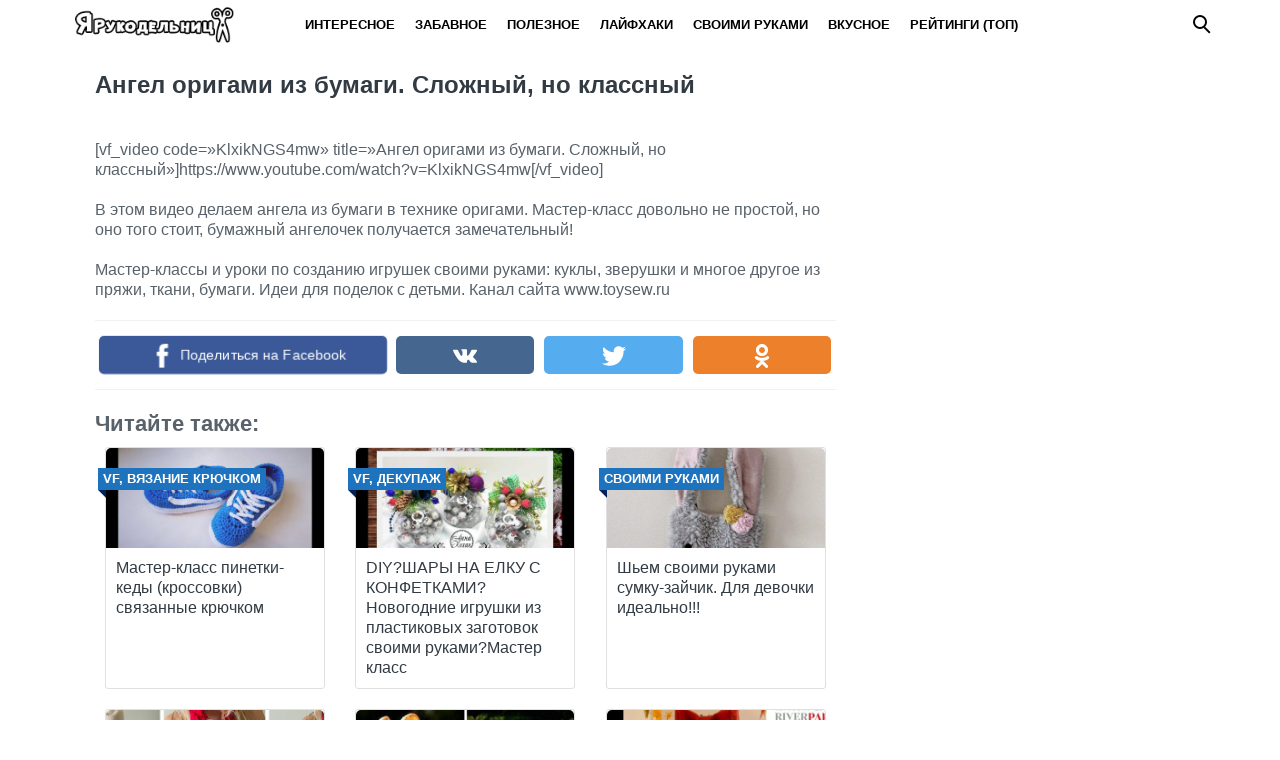

--- FILE ---
content_type: text/html; charset=UTF-8
request_url: https://irukodel.ru/angel-origami-iz-bumagi-slozhnyj-no-klassnyj/
body_size: 8174
content:
<!doctype html><html lang="ru"><head> <script>function fvmuag(){if(navigator.userAgent.match(/x11.*fox\/54|oid\s4.*xus.*ome\/62|oobot|ighth|tmetr|eadles|ingdo/i))return!1;if(navigator.userAgent.match(/x11.*ome\/75\.0\.3770\.100/i)){var e=screen.width,t=screen.height;if("number"==typeof e&&"number"==typeof t&&862==t&&1367==e)return!1}return!0}</script><title>Ангел оригами из бумаги. Сложный, но классный - Я рукодельница</title><meta charset="utf-8"><meta name="viewport" content="width=device-width"><link rel="preconnect" href="https://yastatic.net"><link rel="preconnect" href="https://connect.facebook.net"><!-- This site is optimized with the Yoast SEO plugin v12.6.2 - https://yoast.com/wordpress/plugins/seo/ --><meta name="description" content="Ангел оригами из бумаги. Сложный, но классный - материал на сайте: Я рукодельница. Здесь же Вы можете найти еще больше информации для рубрики - ."/><meta name="robots" content="max-snippet:-1, max-image-preview:large, max-video-preview:-1"/><link rel="canonical" href="https://irukodel.ru/angel-origami-iz-bumagi-slozhnyj-no-klassnyj/" /><meta property="og:locale" content="ru_RU" /><meta property="og:type" content="article" /><meta property="og:title" content="Ангел оригами из бумаги. Сложный, но классный - Я рукодельница" /><meta property="og:description" content="Ангел оригами из бумаги. Сложный, но классный - материал на сайте: Я рукодельница. Здесь же Вы можете найти еще больше информации для рубрики - ." /><meta property="og:url" content="https://irukodel.ru/angel-origami-iz-bumagi-slozhnyj-no-klassnyj/" /><meta property="og:site_name" content="Я рукодельница" /><meta property="article:publisher" content="https://www.facebook.com/irukodel" /><meta property="article:section" content="VF" /><meta property="article:published_time" content="2020-04-10T13:08:16+00:00" /><meta property="og:image" content="https://irukodel.ru/wp-content/uploads/2020/04/Angel-origami-iz-bumagi-Slozhniy-no-klassniy.jpg" /><meta property="og:image:secure_url" content="https://irukodel.ru/wp-content/uploads/2020/04/Angel-origami-iz-bumagi-Slozhniy-no-klassniy.jpg" /><meta property="og:image:width" content="480" /><meta property="og:image:height" content="360" /><meta name="twitter:card" content="summary" /><meta name="twitter:description" content="Ангел оригами из бумаги. Сложный, но классный - материал на сайте: Я рукодельница. Здесь же Вы можете найти еще больше информации для рубрики - ." /><meta name="twitter:title" content="Ангел оригами из бумаги. Сложный, но классный - Я рукодельница" /><meta name="twitter:image" content="https://irukodel.ru/wp-content/uploads/2020/04/Angel-origami-iz-bumagi-Slozhniy-no-klassniy.jpg" /> <script type='application/ld+json' class='yoast-schema-graph yoast-schema-graph--main'>{"@context":"https://schema.org","@graph":[{"@type":"WebSite","@id":"https://irukodel.ru/#website","url":"https://irukodel.ru/","name":"\u042f \u0440\u0443\u043a\u043e\u0434\u0435\u043b\u044c\u043d\u0438\u0446\u0430","description":"\u0421\u0430\u043c\u044b\u0435 \u0438\u043d\u0442\u0435\u0440\u0435\u0441\u043d\u044b\u0435 \u0438\u0434\u0435\u0438 \u0434\u043b\u044f \u0440\u0443\u043a\u043e\u0434\u0435\u043b\u0438\u044f \u0438 \u0442\u0432\u043e\u0440\u0447\u0435\u0441\u0442\u0432\u0430!","potentialAction":{"@type":"SearchAction","target":"https://irukodel.ru/?s={search_term_string}","query-input":"required name=search_term_string"}},{"@type":"ImageObject","@id":"https://irukodel.ru/angel-origami-iz-bumagi-slozhnyj-no-klassnyj/#primaryimage","url":"https://irukodel.ru/wp-content/uploads/2020/04/Angel-origami-iz-bumagi-Slozhniy-no-klassniy.jpg","width":480,"height":360},{"@type":"WebPage","@id":"https://irukodel.ru/angel-origami-iz-bumagi-slozhnyj-no-klassnyj/#webpage","url":"https://irukodel.ru/angel-origami-iz-bumagi-slozhnyj-no-klassnyj/","inLanguage":"ru-RU","name":"\u0410\u043d\u0433\u0435\u043b \u043e\u0440\u0438\u0433\u0430\u043c\u0438 \u0438\u0437 \u0431\u0443\u043c\u0430\u0433\u0438. \u0421\u043b\u043e\u0436\u043d\u044b\u0439, \u043d\u043e \u043a\u043b\u0430\u0441\u0441\u043d\u044b\u0439 - \u042f \u0440\u0443\u043a\u043e\u0434\u0435\u043b\u044c\u043d\u0438\u0446\u0430","isPartOf":{"@id":"https://irukodel.ru/#website"},"primaryImageOfPage":{"@id":"https://irukodel.ru/angel-origami-iz-bumagi-slozhnyj-no-klassnyj/#primaryimage"},"datePublished":"2020-04-10T13:08:16+00:00","dateModified":"2020-04-10T13:08:16+00:00","author":{"@id":"https://irukodel.ru/#/schema/person/77d7056496b59d405ec2e1e4f249d7d5"},"description":"\u0410\u043d\u0433\u0435\u043b \u043e\u0440\u0438\u0433\u0430\u043c\u0438 \u0438\u0437 \u0431\u0443\u043c\u0430\u0433\u0438. \u0421\u043b\u043e\u0436\u043d\u044b\u0439, \u043d\u043e \u043a\u043b\u0430\u0441\u0441\u043d\u044b\u0439 - \u043c\u0430\u0442\u0435\u0440\u0438\u0430\u043b \u043d\u0430 \u0441\u0430\u0439\u0442\u0435: \u042f \u0440\u0443\u043a\u043e\u0434\u0435\u043b\u044c\u043d\u0438\u0446\u0430. \u0417\u0434\u0435\u0441\u044c \u0436\u0435 \u0412\u044b \u043c\u043e\u0436\u0435\u0442\u0435 \u043d\u0430\u0439\u0442\u0438 \u0435\u0449\u0435 \u0431\u043e\u043b\u044c\u0448\u0435 \u0438\u043d\u0444\u043e\u0440\u043c\u0430\u0446\u0438\u0438 \u0434\u043b\u044f \u0440\u0443\u0431\u0440\u0438\u043a\u0438 - ."},{"@type":["Person"],"@id":"https://irukodel.ru/#/schema/person/77d7056496b59d405ec2e1e4f249d7d5","name":"admin","image":{"@type":"ImageObject","@id":"https://irukodel.ru/#authorlogo","url":"https://secure.gravatar.com/avatar/6c0277cac3ed8d7160a386d9e10e1be7?s=96&d=mm&r=g","caption":"admin"},"sameAs":[]}]}</script> <!-- / Yoast SEO plugin. --><link rel='stylesheet' id='fvm-header-0-css'  href='https://irukodel.ru/wp-content/uploads/cache/fvm/1552936952/out/header-ee161528.min.css' type='text/css' media='all' /> <script type='text/javascript' src='https://irukodel.ru/wp-content/uploads/cache/fvm/1552936952/out/header-d2f21306.min.js' id='fvm-header-0-js'></script><link rel="https://api.w.org/" href="https://irukodel.ru/wp-json/" /><link rel="alternate" type="application/json" href="https://irukodel.ru/wp-json/wp/v2/posts/27750" /><link rel="alternate" type="application/json+oembed" href="https://irukodel.ru/wp-json/oembed/1.0/embed?url=https%3A%2F%2Firukodel.ru%2Fangel-origami-iz-bumagi-slozhnyj-no-klassnyj%2F" /><link rel="alternate" type="text/xml+oembed" href="https://irukodel.ru/wp-json/oembed/1.0/embed?url=https%3A%2F%2Firukodel.ru%2Fangel-origami-iz-bumagi-slozhnyj-no-klassnyj%2F&#038;format=xml" /><meta property="fb:pages" content="2051426388478048" /><meta property="ia:markup_url" content="https://irukodel.ru/angel-origami-iz-bumagi-slozhnyj-no-klassnyj/?ia_markup=1" /><style type="text/css">body{font-family:"Helvetica Neue", Helvetica, Arial, sans-serif}h1,h2,h3,h4,h5,h6{font-family:"Helvetica Neue", Helvetica, Arial, sans-serif}body{color: #59626a}h1,h2,h3,h4,h5,h6,.item .title,.content .thumbnail h1,.content .text ol li::before,.widget ol li::before{color: #323b43}header,header a,.content .text .navigate a{color:#000000}a{color: #1e73be}.label,.label a{color: #ffffff}.item .meta{color: #fff}.content .text blockquote{color: #59626a}.partner,.partner a{color: #ffffff}aside.sidebar .widget-title{color: #fff}footer,footer a{color: #0a0a0a}.item,.content .text .wp-caption,.content .text blockquote,.widget .search-form,aside.sidebar .recomended .widget-container .thumbnail,.content .text .subscribe{border-radius: 3px}.content .text .navigate a,.share .share-button,aside.sidebar .widget-title{border-radius: 5px}.item .thumbnail{border-radius: 3px 3px 0 0}.meta-bottom .item .meta{border-radius: 0 0 3px 3px}body,header .search-form{background: #ffffff}header,header nav.header-menu,.content .text ul li::before,.widget ul li::before,.content .text .navigate a,header nav.header-menu ul ul,header nav.header-menu a{background: #ffffff}header .mobile-search-button.open,header .mobile-menu-button.open,header nav.header-menu span {background-color: #ffffff}header{border-bottom: 1px solid #ffffff}header .mobile-menu-button::before{border-top: 3px solid#000000;border-bottom: 3px solid#000000}header .mobile-menu-button::after{border-bottom: 3px solid#000000}header .mobile-menu-button.open::before,header .mobile-search-button.open::before{border-top: 3px solid#000000}header .mobile-menu-button.open::after,header .mobile-search-button.open::after{border-bottom: 3px solid#000000}header .mobile-search-button::before{border: 2px solid#000000}header .mobile-search-button::after{border-top: 2px solid#000000}.item{border: 1px solid #e0e0e0}.label{background: #1e73be}.label::after{border-top: 4px solid #00215b;border-right: 4px solid #00215b}.item .meta{background: #1e73be}.content .text .wp-caption{border: 1px solid #e0e0e0}.content .text blockquote{background: #eff3f6}.content .text ul li::before,.widget ul li::before{box-shadow: 0 0 2px #ffffff}.widget .search-form{border: 3px solid #ffffff}.content .text .subscribe {border: 1px solid #e0e0e0}aside.sidebar .widget-title {background: #000000}footer{background: #ededed}.partner{background: #59626a}.fix-header header nav.header-menu::-webkit-scrollbar-thumb{background-color:#000000}.add-shadow.animate .shadow.item:hover{box-shadow: 0 0 30px 10px #ffffff}.add-shadow .shadow{box-shadow: 0 0 15px 2px #ffffff}.add-shadow .big-shadow{box-shadow: 0 0 30px 2px #ffffff}@media screen and (min-width: 960px){header .search-form{border: 3px solid #ffffff;border-radius: 0 0 3px 3px}header nav.header-menu a:hover,header .mobile-search-button:hover,header .more-button:hover{background: #ffffff}footer nav.social a:hover{background-color: #1e73be;border-radius: 3px}.content .thumbnail{border-radius: 5px 5px 0 0}}</style><link rel="icon" href="https://irukodel.ru/wp-content/uploads/2017/10/cropped-mini-rukodelnica-32x32.png" sizes="32x32" /><link rel="icon" href="https://irukodel.ru/wp-content/uploads/2017/10/cropped-mini-rukodelnica-192x192.png" sizes="192x192" /><link rel="apple-touch-icon" href="https://irukodel.ru/wp-content/uploads/2017/10/cropped-mini-rukodelnica-180x180.png" /><meta name="msapplication-TileImage" content="https://irukodel.ru/wp-content/uploads/2017/10/cropped-mini-rukodelnica-270x270.png" /><style type="text/css" id="wp-custom-css">/* Здесь можно добавить ваши CSS-стили. Нажмите на значок помощи выше, чтобы узнать больше. */ header .logo { min-width: 200px; }</style><noscript><style id="rocket-lazyload-nojs-css">.rll-youtube-player, [data-lazy-src]{display:none !important;}</style></noscript> <script>var AddViewedId = 27750;</script> <meta property="fb:pages" content="2051426388478048" /><!-- Global site tag (gtag.js) - Google Analytics --> <script async src="https://www.googletagmanager.com/gtag/js?id=UA-93766910-1"></script> <script>window.dataLayer = window.dataLayer || [];
  function gtag(){dataLayer.push(arguments);}
  gtag('js', new Date());
  gtag('config', 'UA-93766910-1');</script> <meta name="yandex-verification" content="9cd82d6e3f0b67d8" /></head><body class=" animate parallax show-view"><div id="fb-root"></div> <script>(function(d, s, id) {
setTimeout(function(){
  var js, fjs = d.getElementsByTagName(s)[0];
  if (d.getElementById(id)) return;
  js = d.createElement(s); js.id = id;
  js.src = "//connect.facebook.net/ru_RU/sdk.js#xfbml=1&version=v2.8&appId=282003875546856";
  fjs.parentNode.insertBefore(js, fjs);
}, 100);
}(document, 'script', 'facebook-jssdk'));</script> <header class="shadow"><div class="wrap"><div class="mobile-search-button"></div> <a href="/" class="logo"> <img loading="lazy" src="data:image/svg+xml,%3Csvg%20xmlns='http://www.w3.org/2000/svg'%20viewBox='0%200%20200%2050'%3E%3C/svg%3E" alt="Я рукодельница" width="200" height="50" data-lazy-src="https://irukodel.ru/wp-content/uploads/2017/10/logotip-rukudelnici.png"><noscript><img src="https://irukodel.ru/wp-content/uploads/2017/10/logotip-rukudelnici.png" alt="Я рукодельница" width="200" height="50"></noscript> </a> <nav class="header-menu"><div class="menu-verhnee-menyu-container"><ul id="menu-verhnee-menyu" class="menu"><li><a href="https://irukodel.ru/category/interesnoe/">Интересное</a><ul class="sub-menu"><li><a href="https://irukodel.ru/category/kanzashi/">Канзаши</a></li><li><a href="https://irukodel.ru/category/kvilling/">Квиллинг</a></li><li><a href="https://irukodel.ru/category/skrapbuking/">Скрапбукинг</a></li><li><a href="https://irukodel.ru/category/dekupazh/">Декупаж</a></li></ul></li><li><a href="https://irukodel.ru/category/zabavnoe/">Забавное</a><ul class="sub-menu"><li><a href="https://irukodel.ru/category/origami/">Оригами</a></li><li><a href="https://irukodel.ru/category/risovanie-rospis/">Рисование, роспись</a></li></ul></li><li><a href="https://irukodel.ru/category/poleznoe/">Полезное</a><ul class="sub-menu"><li><a href="https://irukodel.ru/category/pricheski/">Прически</a></li><li><a href="https://irukodel.ru/category/floristika/">Флористика</a></li><li><a href="https://irukodel.ru/category/kostumy/">Костюмы</a></li><li><a href="https://irukodel.ru/category/sjedobnoe/">Съедобное (фрукты)</a></li></ul></li><li><a href="https://irukodel.ru/category/lajfhaki/">Лайфхаки</a><ul class="sub-menu"><li><a href="https://irukodel.ru/category/remont/">Ремонт</a></li></ul></li><li><a href="https://irukodel.ru/category/svoimi-rukami/">Своими Руками</a><ul class="sub-menu"><li><a href="https://irukodel.ru/category/valyanie/">Валяние</a></li><li><a href="https://irukodel.ru/category/vyshivka/">Вышивка</a></li><li><a href="https://irukodel.ru/category/vyazanie-kryuchkom/">Вязание крючком</a></li><li><a href="https://irukodel.ru/category/vyazanie-spitsami/">Вязание спицами</a></li><li><a href="https://irukodel.ru/category/lepka/">Лепка</a></li><li><a href="https://irukodel.ru/category/pletenie/">Плетение</a></li><li><a href="https://irukodel.ru/category/shite/">Шитье</a></li><li><a href="https://irukodel.ru/category/podelki/">Поделки</a></li></ul></li><li><a href="https://irukodel.ru/category/vkusnoe/">Вкусное</a></li><li><a href="https://irukodel.ru/category/raitingi-top/">Рейтинги (ТОП)</a></li></ul></div> </nav><div class="mobile-menu-button"></div><div class="more-button"></div><form class="search-form" action="/"> <input type="search" name="s" placeholder="Поиск по сайту"></form></div> </header> <main class="wrap single"> <article class="content"><div class="txt"><h1>Ангел оригами из бумаги. Сложный, но классный</h1></div><div class="text"><div class="ad_wp"></div><div class="ad_wp_m"></div><p>[vf_video code=&#187;KlxikNGS4mw&#187; title=&#187;Ангел оригами из бумаги. Сложный, но классный&#187;]https://www.youtube.com/watch?v=KlxikNGS4mw[/vf_video]</p><p>В этом видео делаем ангела из бумаги в технике оригами. Мастер-класс довольно не простой, но оно того стоит, бумажный ангелочек получается замечательный!</p><div class="ad_wp"></div><div class="ad_wp_m"></div></p><p>Мастер-классы и уроки по созданию игрушек своими руками: куклы, зверушки и многое другое из пряжи, ткани, бумаги. Идеи для поделок с детьми. Канал сайта www.toysew.ru</p></p><div class="ad_wp"></div><div class="ad_wp_m"></div><div class="navigate"></div><div class="share"> <span class="fb share-button" data-uri="https://www.facebook.com/sharer/sharer.php?u=https://irukodel.ru/angel-origami-iz-bumagi-slozhnyj-no-klassnyj/"><span>Поделиться на Facebook</span></span> <span class="vk share-button" data-uri="https://vk.com/share.php?url=https://irukodel.ru/angel-origami-iz-bumagi-slozhnyj-no-klassnyj/&amp;title=Ангел оригами из бумаги. Сложный, но классный">ВКонтакте</span> <span class="tw share-button" data-uri="https://twitter.com/intent/tweet?url=https://irukodel.ru/angel-origami-iz-bumagi-slozhnyj-no-klassnyj/&amp;text=Ангел оригами из бумаги. Сложный, но классный&amp;related=fenixru">Twitter</span> <span class="ok share-button" data-uri="https://connect.ok.ru/dk?st.cmd=WidgetSharePreview&amp;service=odnoklassniki&amp;st.shareUrl=https://irukodel.ru/angel-origami-iz-bumagi-slozhnyj-no-klassnyj/">Одноклассники</span></div><div class="related"><div class="related-title">Читайте также:</div> <a href="https://irukodel.ru/master-klass-pinetki-kedy-krossovki-svyazannye-kryuchkom/" class="item shadow"><div data-bg="url(https://irukodel.ru/wp-content/uploads/2019/12/Master-klass-pinetki-kedi-krossovki-svyazannie-kruchkom-480x320.jpg)" class="thumbnail rocket-lazyload" style=""><div class="label cat"> VF, Вязание крючком</div><div class="label viewed">Просмотрено</div></div><div class="title">Мастер-класс пинетки-кеды (кроссовки) связанные крючком</div> </a> <a href="https://irukodel.ru/diy-shary-na-elku-s-konfetkami-novogodnie-igrushki-iz-plastikovyh-zagotovok-svoimi-rukami-master-klass/" class="item shadow"><div data-bg="url(https://irukodel.ru/wp-content/uploads/2019/12/DIY-ShARI-NA-ELKU-S-KONFETKAMI-Novogodnie-igrushki-iz-plastikovikh-zagotovok-svoimi-rukami-Master-klass-480x320.jpg)" class="thumbnail rocket-lazyload" style=""><div class="label cat"> VF, Декупаж</div><div class="label viewed">Просмотрено</div></div><div class="title">DIY?ШАРЫ НА ЕЛКУ С КОНФЕТКАМИ?Новогодние игрушки из пластиковых заготовок своими руками?Мастер класс</div> </a> <a href="https://irukodel.ru/shem-svoimi-rukami-sumku-zajchik-dlya-devochki-idealno/" class="item shadow"><div data-bg="url(https://irukodel.ru/wp-content/uploads/2018/01/sumka-480x320.jpg)" class="thumbnail rocket-lazyload" style=""><div class="label cat"> Своими Руками</div><div class="label viewed">Просмотрено</div></div><div class="title">Шьем своими руками сумку-зайчик. Для девочки идеально!!!</div> </a> <a href="https://irukodel.ru/5-stilnyh-idej-kak-nosit-sharf-letom-zabirajte-na-zametku/" class="item shadow"><div data-bg="url(https://irukodel.ru/wp-content/uploads/2017/07/sharf-480x320.jpg)" class="thumbnail rocket-lazyload" style=""><div class="label cat"> Лайфхаки</div><div class="label viewed">Просмотрено</div></div><div class="title">5 стильных идей как носить шарф летом!!! Забирайте на заметку</div> </a> <a href="https://irukodel.ru/tort-sharlotta-mohito-vam-ponravitsya-eto-vkusovoe-sochetanie/" class="item shadow"><div data-bg="url(https://irukodel.ru/wp-content/uploads/2018/02/mohito-480x320.jpg)" class="thumbnail rocket-lazyload" style=""><div class="label cat"> Своими Руками</div><div class="label viewed">Просмотрено</div></div><div class="title">Торт-шарлотта МОХИТО. Вам понравится это вкусовое сочетание</div> </a> <a href="https://irukodel.ru/golovnij-torgovij-tsentr-pasichnoyi-zaproshuye-ditej-na-river-fest/" class="item shadow"><div data-bg="url(https://irukodel.ru/wp-content/uploads/2019/12/Golovniy-torgoviy-centr-Pas-chno-zaproshu-d-tey-na-River-Fest--480x320.jpg)" class="thumbnail rocket-lazyload" style=""><div class="label cat"> VF, Декупаж</div><div class="label viewed">Просмотрено</div></div><div class="title">Головний торговий центр Пасічної запрошує дітей на &#171;River Fest&#187;</div> </a></div></div><div class="comments"><div class="fb-comments" data-href="https://irukodel.ru/angel-origami-iz-bumagi-slozhnyj-no-klassnyj/" data-width="100%"></div></div> </article> <aside class="sidebar"><div class="widget"><div class="ad_wp"></div><div class="ad_wp_m"></div></div> </aside></main> <footer id="footer"><div class="wrap"> <nav class="footer-menu"> <a href="https://irukodel.ru/category/interesnoe/">Интересное</a><a href="https://irukodel.ru/category/zabavnoe/">Забавное</a><a href="https://irukodel.ru/category/poleznoe/">Полезное</a><a href="https://irukodel.ru/category/lajfhaki/">Лайфхаки</a><a href="https://irukodel.ru/category/svoimi-rukami/">Своими Руками</a><a href="https://irukodel.ru/category/vkusnoe/">Вкусное</a> </nav> <nav class="social"> <a href="https://www.facebook.com/irukodel" target="_blank" rel="nofollow">Я Рукодельница на Facebook</a><a href="https://vk.com/irukodelnica" target="_blank" rel="nofollow">Я Рукодельница ВКонтакте</a> </nav><div class="copyright">© irukodel.ru | Все права защищены | 2017 | 12+ | Любая перепечатка без указания открытого для поисковых систем источника (irukodel.ru) запрещена</div></div> </footer> <script type='text/javascript' src='https://irukodel.ru/wp-content/uploads/cache/fvm/1552936952/out/footer-0ddf0312.min.js' id='fvm-footer-0-js'></script><script>window.lazyLoadOptions = {
                elements_selector: "[loading=lazy],.rocket-lazyload",
                data_src: "lazy-src",
                data_srcset: "lazy-srcset",
                data_sizes: "lazy-sizes",
                class_loading: "lazyloading",
                class_loaded: "lazyloaded",
                threshold: 300,
                callback_loaded: function(element) {
                    if ( element.tagName === "IFRAME" && element.dataset.rocketLazyload == "fitvidscompatible" ) {
                        if (element.classList.contains("lazyloaded") ) {
                            if (typeof window.jQuery != "undefined") {
                                if (jQuery.fn.fitVids) {
                                    jQuery(element).parent().fitVids();
                                }
                            }
                        }
                    }
                },
use_native: true};
        window.addEventListener('LazyLoad::Initialized', function (e) {
            var lazyLoadInstance = e.detail.instance;
        
            if (window.MutationObserver) {
                var observer = new MutationObserver(function(mutations) {
                    var image_count = 0;
                    var iframe_count = 0;
                    var rocketlazy_count = 0;

                    mutations.forEach(function(mutation) {
                        for (i = 0; i < mutation.addedNodes.length; i++) {
                            if (typeof mutation.addedNodes[i].getElementsByTagName !== 'function') {
                                return;
                            }

                           if (typeof mutation.addedNodes[i].getElementsByClassName !== 'function') {
                                return;
                            }

                            images = mutation.addedNodes[i].getElementsByTagName('img');
                            is_image = mutation.addedNodes[i].tagName == "IMG";
                            iframes = mutation.addedNodes[i].getElementsByTagName('iframe');
                            is_iframe = mutation.addedNodes[i].tagName == "IFRAME";
                            rocket_lazy = mutation.addedNodes[i].getElementsByClassName('rocket-lazyload');

                            image_count += images.length;
			                iframe_count += iframes.length;
			                rocketlazy_count += rocket_lazy.length;
                            
                            if(is_image){
                                image_count += 1;
                            }

                            if(is_iframe){
                                iframe_count += 1;
                            }
                        }
                    } );

                    if(image_count > 0 || iframe_count > 0 || rocketlazy_count > 0){
                        lazyLoadInstance.update();
                    }
                } );
                
                var b      = document.getElementsByTagName("body")[0];
                var config = { childList: true, subtree: true };
                
                observer.observe(b, config);
            }
        }, false);</script><script data-no-minify="1" async src="https://irukodel.ru/wp-content/plugins/rocket-lazy-load/assets/js/12.0/lazyload.min.js"></script><div style="text-align:center; background:#ededed;"> <!--LiveInternet counter--><script type="text/javascript">document.write("<a href='//www.liveinternet.ru/click' "+
"target=_blank><img src='//counter.yadro.ru/hit?t14.6;r"+
escape(document.referrer)+((typeof(screen)=="undefined")?"":
";s"+screen.width+"*"+screen.height+"*"+(screen.colorDepth?
screen.colorDepth:screen.pixelDepth))+";u"+escape(document.URL)+
";h"+escape(document.title.substring(0,150))+";"+Math.random()+
"' alt='' title='LiveInternet: показано число просмотров за 24"+
" часа, посетителей за 24 часа и за сегодня' "+
"border='0' width='88' height='31'><\/a>")</script><!--/LiveInternet--> <!-- Yandex.Metrika informer --> <a href="https://metrika.yandex.ru/stat/?id=48306893&from=informer"
target="_blank" rel="nofollow"><img loading="lazy" src="data:image/svg+xml,%3Csvg%20xmlns='http://www.w3.org/2000/svg'%20viewBox='0%200%200%200'%3E%3C/svg%3E"
style="width:88px; height:31px; border:0;" alt="Яндекс.Метрика" title="Яндекс.Метрика: данные за сегодня (просмотры, визиты и уникальные посетители)" class="ym-advanced-informer" data-cid="48306893" data-lang="ru" data-lazy-src="https://informer.yandex.ru/informer/48306893/3_1_FFFFFFFF_EFEFEFFF_0_pageviews" /><noscript><img src="https://informer.yandex.ru/informer/48306893/3_1_FFFFFFFF_EFEFEFFF_0_pageviews"
style="width:88px; height:31px; border:0;" alt="Яндекс.Метрика" title="Яндекс.Метрика: данные за сегодня (просмотры, визиты и уникальные посетители)" class="ym-advanced-informer" data-cid="48306893" data-lang="ru" /></noscript></a> <!-- /Yandex.Metrika informer --><!-- Yandex.Metrika counter --> <script type="text/javascript" >(function (d, w, c) {
        (w[c] = w[c] || []).push(function() {
            try {
                w.yaCounter48306893 = new Ya.Metrika({
                    id:48306893,
                    clickmap:true,
                    trackLinks:true,
                    accurateTrackBounce:true
                });
            } catch(e) { }
        });

        var n = d.getElementsByTagName("script")[0],
            s = d.createElement("script"),
            f = function () { n.parentNode.insertBefore(s, n); };
        s.type = "text/javascript";
        s.async = true;
        s.src = "https://mc.yandex.ru/metrika/watch.js";

        if (w.opera == "[object Opera]") {
            d.addEventListener("DOMContentLoaded", f, false);
        } else { f(); }
    })(document, window, "yandex_metrika_callbacks");</script> <noscript><div><img src="https://mc.yandex.ru/watch/48306893" style="position:absolute; left:-9999px;" alt="" /></div></noscript> <!-- /Yandex.Metrika counter --></div><script defer src="https://static.cloudflareinsights.com/beacon.min.js/vcd15cbe7772f49c399c6a5babf22c1241717689176015" integrity="sha512-ZpsOmlRQV6y907TI0dKBHq9Md29nnaEIPlkf84rnaERnq6zvWvPUqr2ft8M1aS28oN72PdrCzSjY4U6VaAw1EQ==" data-cf-beacon='{"version":"2024.11.0","token":"597a9efbb2bf4c6f92def72363c4a8c0","r":1,"server_timing":{"name":{"cfCacheStatus":true,"cfEdge":true,"cfExtPri":true,"cfL4":true,"cfOrigin":true,"cfSpeedBrain":true},"location_startswith":null}}' crossorigin="anonymous"></script>
</body></html>